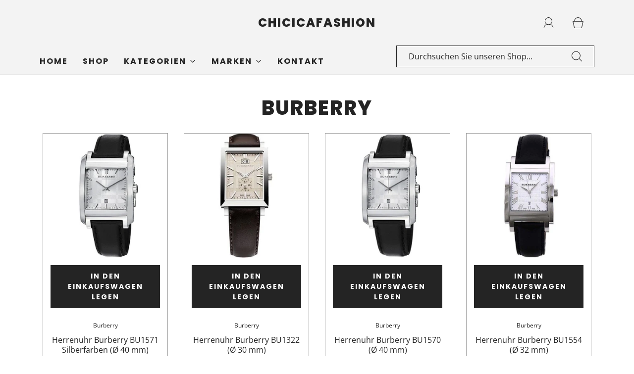

--- FILE ---
content_type: text/css
request_url: https://chicicafashion.com/cdn/shop/t/2/assets/custom.css?v=87335298970441351301643150688
body_size: -411
content:
ul.gm-submenu.gm-dropdown.gm-submenu-bordered.gm-orientation-horizontal.gm-jc-center{width:1130px!important;top:102%!important}.gm-menu-installed .gm-dropdown>li>a>.gm-text{white-space:normal!important}.gm-menu-installed .header-menu-wrapper .gm-menu .gm-item.gm-level-0>.gm-target>.gm-text{font-weight:700!important;text-transform:uppercase!important}.gm-menu-installed .header-menu-wrapper .gm-menu.gm-bordered:not(.gm-menu-mobile)>.gm-level-0+.gm-level-0{border-left:none!important}.gm-submenu.gm-mega.gm-submenu-bordered{top:102%}.gm-menu-installed .gm-submenu.gm-mega.gm-submenu-bordered{width:1130px}
/*# sourceMappingURL=/cdn/shop/t/2/assets/custom.css.map?v=87335298970441351301643150688 */


--- FILE ---
content_type: text/javascript
request_url: https://chicicafashion.com/cdn/shop/t/2/assets/globo.menu.items.js?v=2106491739087514781643326633
body_size: 11411
content:
window.GloboMenuConfig=window.GloboMenuConfig||{},window.GloboMenuConfig.theme={theme_name:null,theme_store_id:908,theme_version:null},window.GloboMenuConfig.replacement={type:"auto"},window.GloboMenuConfig.settings={general:{responsive:"768",transition:"fade",transition_speed:"300",transition_delay:"150",align:"left",trigger:"hover",search:!0,indicators:!0,menu_lineheight:"53",menu_padding:"24",dropdown_lineheight:"50",tab_lineheight:"50",linklist_lineheight:"30",desktop_sticky_header:!0,mobile_sticky_header:!0,border:!0,submenu_border:!0,mobile_trigger:"click_toggle",carousel_auto_play:!0,carousel_loop:!0,mobile_border:!0,lazy_load_enable:!1,login:!1,register:!1,account:!1,logout:!1,mobile_hide_linklist_submenu:!1},font:{menu_fontfamily_custom:!1,menu_fontfamily:"Poppins",menu_fontfamily_2:"Lato",menu_fontsize:"16",menu_fontweight:"regular",submenu_heading_fontfamily_custom:!1,submenu_heading_fontfamily:"Poppins",submenu_heading_fontfamily_2:"Bitter",submenu_heading_fontsize:"14",submenu_heading_fontweight:"regular",submenu_text_fontfamily_custom:!1,submenu_text_fontfamily:"Poppins",submenu_text_fontfamily_2:"Arimo",submenu_text_fontsize:"13",submenu_text_fontweight:"regular",submenu_description_fontfamily_custom:!1,submenu_description_fontfamily:"Poppins",submenu_description_fontfamily_2:"Indie Flower",submenu_description_fontsize:"12",submenu_description_fontweight:"regular",tab_fontfamily_custom:!1,tab_fontfamily:"Poppins",tab_fontfamily_2:"Lato",tab_fontsize:"14",tab_fontweight:"regular"},color:{menu_background:"rgba(0, 0, 0, 0)",menu_background_hover:"#1d1d1d",menu_border:"#0f0f0f",menu_text:"rgba(0, 0, 0, 1)",menu_text_hover:"#f6f1f1",submenu_background:"#ffffff",submenu_border:"#d1d1d1",submenu_heading:"#ae2828",submenu_text:"#313131",submenu_text_hover:"#000000",submenu_description:"#969696",submenu_description_hover:"#4d5bcd",tab_background_hover:"#d9d9d9",tab_heading_color:"#202020",tab_heading_active_color:"#000000",sale_text_color:"#ffffff",sale_background_color:"#ec523e",soldout_text_color:"#757575",soldout_background_color:"#d5d5d5"},language:{name:"Name",email:"Email",phone:"Phone Number",message:"Message",send:"Send",add_to_cart:"Add to cart",view:"View details",sale:"Sale",sold_out:"Sold out",search:"Search for..."}},window.GloboMenuConfig.items=[{title:"HOME",url:"/",level:0},{title:"SHOP",url:"/collections/all",level:0},{title:"Kategorien",url:"/collections",icon:null,image:null,description:null,level:0,submenu:{type:"mega",alignment:"full",items:[{type:"links",width:3,submenu:{items:[{title:null,is_heading:!1},{title:"Accessoires",url:"/collections/accessoires_2",resourceType:"collection",handle:"accessoires_2",id:"400211280094",icon:"angle-double-right"},{title:"Armb\xE4nder",url:"/collections/armbander",icon:"angle-double-right",image:null,description:null},{title:"Ausgefallene Schl\xFCsselanh\xE4nger",url:"/collections/ausgefallene-schlusselanhanger",icon:"angle-double-right",image:null,description:null},{title:"Bergkleidung",url:"/collections/bergkleidung",icon:"angle-double-right",image:null,description:null},{title:"Bluetooth Lautsprecher",url:"/collections/bluetooth-lautsprecher",icon:"angle-double-right",image:null,description:null},{title:"Cellulitebehandlung",url:"/collections/cellulitebehandlung",icon:"angle-double-right",image:null,description:null},{title:"Damenuhren",url:"/collections/damenuhren",icon:"angle-double-right",image:null,description:null},{title:"Elektronik | Telefonie und Tablets",url:"/collections/elektronik-telefonie-und-tablets",icon:"angle-double-right",image:null,description:null},{title:"Flipflops und Clogs",url:"/collections/flipflops-und-clogs",icon:"angle-double-right",image:null,description:null},{title:"Geschenke f\xFCr Babys",url:"/collections/geschenke-fur-babys",resourceType:"collection",handle:"geschenke-fur-babys",id:"400211738846",icon:"angle-double-right"},{title:"Geschenke f\xFCr M\xE4nner",url:"/collections/geschenke-fur-manner",resourceType:"collection",handle:"geschenke-fur-manner",id:"400211837150",icon:"angle-double-right"},{title:"G\xFCrtel",url:"/collections/gurtel",resourceType:"collection",handle:"gurtel",id:"400213115102",icon:"angle-double-right"},{title:"Heim | Garten",url:"/collections/heim-garten",resourceType:"collection",handle:"heim-garten",id:"400210919646",icon:"angle-double-right"},{title:"Herren-Sonnenbrillen",url:"/collections/herren-sonnenbrillen",resourceType:"collection",handle:"herren-sonnenbrillen",id:"400212197598",icon:"angle-double-right"},{title:"Ketten",url:"/collections/ketten",resourceType:"collection",handle:"ketten",id:"400210395358",icon:"angle-double-right"},{title:"Kinder-Sonnenbrillen",url:"/collections/kinder-sonnenbrillen",resourceType:"collection",handle:"kinder-sonnenbrillen",id:"400212295902",icon:"angle-double-right"},{title:"Kopfh\xF6rer",url:"/collections/kopfhorer",resourceType:"collection",handle:"kopfhorer",id:"400210198750",icon:"angle-double-right"},{title:"Kurze Hosen und Bermudas",url:"/collections/kurze-hosen-und-bermudas",resourceType:"collection",handle:"kurze-hosen-und-bermudas",id:"400214360286",icon:"angle-double-right"},{title:"Laufen und Leichtathlethik",url:"/collections/laufen-und-leichtathlethik",resourceType:"collection",handle:"laufen-und-leichtathlethik",id:"400213770462",icon:"angle-double-right"},{title:"Leggings",url:"/collections/leggings",resourceType:"collection",handle:"leggings",id:"400338026718",icon:"angle-double-right"},{title:"Mode | Accessoires",url:"/collections/mode-accessoires",resourceType:"collection",handle:"mode-accessoires",id:"400211476702",icon:"angle-double-right"},{title:"M\xF6bel",url:"/collections/mobel",resourceType:"collection",handle:"mobel",id:"400211083486",icon:"angle-double-right"},{title:"Partyzubeh\xF6r",url:"/collections/partyzubehor",resourceType:"collection",handle:"partyzubehor",id:"400212558046",icon:"angle-double-right"},{title:"Per\xFCcken und M\xFCtzen",url:"/collections/perucken-und-mutzen",resourceType:"collection",handle:"perucken-und-mutzen",id:"400212525278",icon:"angle-double-right"},{title:"Pyjamas und Kuscheldecken",url:"/collections/pyjamas-und-kuscheldecken",resourceType:"collection",handle:"pyjamas-und-kuscheldecken",id:"400209838302",icon:"angle-double-right"},{title:"Romantische Produkte",url:"/collections/romantische-produkte-2",resourceType:"collection",handle:"romantische-produkte-2",id:"400213049566",icon:"angle-double-right"},{title:"Rucks\xE4cke und Sporttaschen",url:"/collections/rucksacke-und-sporttaschen",resourceType:"collection",handle:"rucksacke-und-sporttaschen",id:"400213508318",icon:"angle-double-right"},{title:"Schl\xFCssenlanh\xE4nger",url:"/collections/schlussenlanhanger",resourceType:"collection",handle:"schlussenlanhanger",id:"400209182942",icon:"angle-double-right"},{title:"Schulzubeh\xF6r",url:"/collections/schulzubehor",resourceType:"collection",handle:"schulzubehor",id:"400211411166",icon:"angle-double-right"},{title:"Smartwatches",url:"/collections/smartwatches",resourceType:"collection",handle:"smartwatches",id:"400210264286",icon:"angle-double-right"},{title:"Sport sweatshirts",url:"/collections/sport-sweatshirts",resourceType:"collection",handle:"sport-sweatshirts",id:"400213967070",icon:"angle-double-right"},{title:"Sport-Jacken",url:"/collections/sport-jacken",resourceType:"collection",handle:"sport-jacken",id:"400213901534",icon:"angle-double-right"},{title:"Sportschuhe",url:"/collections/sportschuhe",resourceType:"collection",handle:"sportschuhe",id:"400211968222",icon:"angle-double-right"},{title:"T-Shirts",url:"/collections/t-shirts",resourceType:"collection",handle:"t-shirts",id:"400213311710",icon:"angle-double-right"},{title:"Tennis- und Paddleschuhe",url:"/collections/tennis-und-paddleschuhe",resourceType:"collection",handle:"tennis-und-paddleschuhe",id:"400213573854",icon:"angle-double-right"},{title:"Unterwegs",url:"/collections/unterwegs",resourceType:"collection",handle:"unterwegs",id:"400209477854",icon:"angle-double-right"},{title:"Weihnachten",url:"/collections/weihnachten",resourceType:"collection",handle:"weihnachten",id:"400212492510",icon:"angle-double-right"},{title:"Weitere Kleidungsst\xFCcke",url:"/collections/weitere-kleidungsstucke",resourceType:"collection",handle:"weitere-kleidungsstucke",id:"400209739998",icon:"angle-double-right"},{title:"Weiteres Schulmaterial",url:"/collections/weiteres-schulmaterial",resourceType:"collection",handle:"weiteres-schulmaterial",id:"400208855262",icon:"angle-double-right"},{title:"Westen",url:"/collections/westen",resourceType:"collection",handle:"westen",id:"400213999838",icon:"angle-double-right"}]}},{type:"links",width:3,submenu:{items:[{title:null,is_heading:!1},{title:"Andere Haushaltsprodukte",url:"/collections/andere-haushaltsprodukte",icon:"angle-double-right",image:null,description:null},{title:"Aufbewahrungsm\xF6glichkeiten",url:"/collections/aufbewahrungsmoglichkeiten",icon:"angle-double-right",image:null,description:null},{title:"Autozubeh\xF6r und Organizer",url:"/collections/autozubehor-und-organizer",icon:"angle-double-right",image:null,description:null},{title:"Besen und Mops",url:"/collections/besen-und-mops",icon:"angle-double-right",image:null,description:null},{title:"Broschen und Manschettenkn\xF6pfe",url:"/collections/broschen-und-manschettenknopfe",icon:"angle-double-right",image:null,description:null},{title:"Computer | Elektronik",url:"/collections/computer-elektronik",icon:"angle-double-right",image:null,description:null},{title:"Dekoration und Beleuchtung",url:"/collections/dekoration-und-beleuchtung",icon:"angle-double-right",image:null,description:null},{title:"Entspannung und Wellness",url:"/collections/entspannung-und-wellness",icon:"angle-double-right",image:null,description:null},{title:"Freizeitschuhe",url:"/collections/freizeitschuhe",resourceType:"collection",handle:"freizeitschuhe",id:"400213246174",icon:"angle-double-right"},{title:"Geschenke f\xFCr Geburtstage und Feiern",url:"/collections/geschenke-fur-geburtstage-und-feiern",resourceType:"collection",handle:"geschenke-fur-geburtstage-und-feiern",id:"400211706078",icon:"angle-double-right"},{title:"Gesundheit und Hygiene",url:"/collections/gesundheit-und-hygiene",resourceType:"collection",handle:"gesundheit-und-hygiene",id:"400209346782",icon:"angle-double-right"},{title:"Handkoffer und Taschen",url:"/collections/handkoffer-und-taschen",resourceType:"collection",handle:"handkoffer-und-taschen",id:"400210526430",icon:"angle-double-right"},{title:"Heimtextilien",url:"/collections/heimtextilien",resourceType:"collection",handle:"heimtextilien",id:"400210886878",icon:"angle-double-right"},{title:"Herrenuhren",url:"/collections/herrenuhren",resourceType:"collection",handle:"herrenuhren",id:"400212033758",icon:"angle-double-right"},{title:"In-ear-Kopfh\xF6rer",url:"/collections/in-ear-kopfhorer",resourceType:"collection",handle:"in-ear-kopfhorer",id:"400210100446",icon:"angle-double-right"},{title:"Kinderuhren",url:"/collections/kinderuhren",resourceType:"collection",handle:"kinderuhren",id:"400212066526",icon:"angle-double-right"},{title:"Korkenzieher, Dosen\xF6ffner und Flaschen\xF6ffner",url:"/collections/korkenzieher-dosenoffner-und-flaschenoffner",resourceType:"collection",handle:"korkenzieher-dosenoffner-und-flaschenoffner",id:"400209019102",icon:"angle-double-right"},{title:"K\xFCche | Gourmet",url:"/collections/kuche-gourmet",resourceType:"collection",handle:"kuche-gourmet",id:"400210788574",icon:"angle-double-right"},{title:"Lernspiele",url:"/collections/lernspiele",resourceType:"collection",handle:"lernspiele",id:"400209150174",icon:"angle-double-right"},{title:"Mode\xA0und Accessoires",url:"/collections/mode-und-accessoires",resourceType:"collection",handle:"mode-und-accessoires",id:"400214491358",icon:"angle-double-right"},{title:"M\xFCtzen",url:"/collections/mutzen",resourceType:"collection",handle:"mutzen",id:"400212164830",icon:"angle-double-right"},{title:"M\xFCtzen und Schals",url:"/collections/mutzen-und-schals",resourceType:"collection",handle:"mutzen-und-schals",id:"400209281246",icon:"angle-double-right"},{title:"Perlen",url:"/collections/perlen",resourceType:"collection",handle:"perlen",id:"400209412318",icon:"angle-double-right"},{title:"Puppen und Pl\xFCschtiere",url:"/collections/puppen-und-pluschtiere",resourceType:"collection",handle:"puppen-und-pluschtiere",id:"400209608926",icon:"angle-double-right"},{title:"Restauriert / OpenBox",url:"/collections/restauriert-openbox",resourceType:"collection",handle:"restauriert-openbox",id:"400212689118",icon:"angle-double-right"},{title:"Running- und Athletikzubeh\xF6r",url:"/collections/running-und-athletikzubehor",resourceType:"collection",handle:"running-und-athletikzubehor",id:"400213835998",icon:"angle-double-right"},{title:"Schl\xFCpfer und Tangas",url:"/collections/schlupfer-und-tangas",resourceType:"collection",handle:"schlupfer-und-tangas",id:"400212984030",icon:"angle-double-right"},{title:"Sch\xF6nheit und K\xF6rperanwendungen",url:"/collections/schonheit-und-korperanwendungen",resourceType:"collection",handle:"schonheit-und-korperanwendungen",id:"400211345630",icon:"angle-double-right"},{title:"Sonnenbrillen",url:"/collections/sonnenbrillen",resourceType:"collection",handle:"sonnenbrillen",id:"400210231518",icon:"angle-double-right"},{title:"Sport Hosen",url:"/collections/sport-hosen",resourceType:"collection",handle:"sport-hosen",id:"400213934302",icon:"angle-double-right"},{title:"Sport-T-Shirts",url:"/collections/sport-t-shirts",resourceType:"collection",handle:"sport-t-shirts",id:"400213868766",icon:"angle-double-right"},{title:"Sportgeschenke",url:"/collections/sportgeschenke",resourceType:"collection",handle:"sportgeschenke",id:"400211804382",icon:"angle-double-right"},{title:"Stiefel",url:"/collections/stiefel",resourceType:"collection",handle:"stiefel",id:"400214261982",icon:"angle-double-right"},{title:"Tennis und Paddle-Tennis",url:"/collections/tennis-und-paddle-tennis",resourceType:"collection",handle:"tennis-und-paddle-tennis",id:"400213541086",icon:"angle-double-right"},{title:"Unisex-Sonnenbrillen",url:"/collections/unisex-sonnenbrillen",resourceType:"collection",handle:"unisex-sonnenbrillen",id:"400212263134",icon:"angle-double-right"},{title:"Unterw\xE4sche",url:"/collections/unterwasche",resourceType:"collection",handle:"unterwasche",id:"400209871070",icon:"angle-double-right"},{title:"Weitere Accessoires",url:"/collections/weitere-accessoires",resourceType:"collection",handle:"weitere-accessoires",id:"400210460894",icon:"angle-double-right"},{title:"Weiteres spielzeug",url:"/collections/weiteres-spielzeug",resourceType:"collection",handle:"weiteres-spielzeug",id:"400208756958",icon:"angle-double-right"}]}},{type:"links",width:3,submenu:{items:[{title:null,is_heading:!1},{title:"Angebote | Restauriert",url:"/collections/angebote-restauriert",icon:"angle-double-right",image:null,description:null},{title:"Aus der | TV Werbung",url:"/collections/aus-der-tv-werbung",icon:"angle-double-right",image:null,description:null},{title:"Babys und Kinder",url:"/collections/babys-und-kinder",icon:"angle-double-right",image:null,description:null},{title:"Bijouterie",url:"/collections/bijouterie",icon:"angle-double-right",image:null,description:null},{title:"Camping und Berge",url:"/collections/camping-und-berge",icon:"angle-double-right",image:null,description:null},{title:"Computer| PCs",url:"/collections/computer-pcs",icon:"angle-double-right",image:null,description:null},{title:"Einlegesohlen",url:"/collections/einlegesohlen",icon:"angle-double-right",image:null,description:null},{title:"Entspannungsprodukte",url:"/collections/entspannungsprodukte",icon:"angle-double-right",image:null,description:null},{title:"Fu\xDFball und Hallenfu\xDFball",url:"/collections/fussball-und-hallenfussball",resourceType:"collection",handle:"fussball-und-hallenfussball",id:"400213606622",icon:"angle-double-right"},{title:"Geschenke f\xFCr Hochzeit, Konfirmation, Kommunion und Taufe",url:"/collections/geschenke-fur-hochzeit-konfirmation-kommunion-und-taufe",resourceType:"collection",handle:"geschenke-fur-hochzeit-konfirmation-kommunion-und-taufe",id:"400211902686",icon:"angle-double-right"},{title:"Gesundheit | Beauty",url:"/collections/gesundheit-beauty",resourceType:"collection",handle:"gesundheit-beauty",id:"400211575006",icon:"angle-double-right"},{title:"Haushalt",url:"/collections/haushalt",resourceType:"collection",handle:"haushalt",id:"400211149022",icon:"angle-double-right"},{title:"Heimwerkerbedarf und Eisenwaren",url:"/collections/heimwerkerbedarf-und-eisenwaren",resourceType:"collection",handle:"heimwerkerbedarf-und-eisenwaren",id:"400209445086",icon:"angle-double-right"},{title:"Jacken",url:"/collections/jacken",resourceType:"collection",handle:"jacken",id:"400213344478",icon:"angle-double-right"},{title:"Kleider",url:"/collections/kleider",resourceType:"collection",handle:"kleider",id:"400213410014",icon:"angle-double-right"},{title:"Koffer und Handgep\xE4ck",url:"/collections/koffer-und-handgepack",resourceType:"collection",handle:"koffer-und-handgepack",id:"400212656350",icon:"angle-double-right"},{title:"Kost\xFCmaccessoires",url:"/collections/kostumaccessoires",resourceType:"collection",handle:"kostumaccessoires",id:"400212623582",icon:"angle-double-right"},{title:"K\xFCchenaccessoires und K\xFCchenutensilien",url:"/collections/kuchenaccessoires-und-kuchenutensilien",resourceType:"collection",handle:"kuchenaccessoires-und-kuchenutensilien",id:"400210297054",icon:"angle-double-right"},{title:"M\xE4nnerslips",url:"/collections/mannerslips",resourceType:"collection",handle:"mannerslips",id:"400212918494",icon:"angle-double-right"},{title:"Nippelquasten",url:"/collections/nippelquasten",resourceType:"collection",handle:"nippelquasten",id:"400213016798",icon:"angle-double-right"},{title:"Outlet / Angebote",url:"/collections/outlet-angebote",resourceType:"collection",handle:"outlet-angebote",id:"400208888030",icon:"angle-double-right"},{title:"Poloshirts",url:"/collections/poloshirts",resourceType:"collection",handle:"poloshirts",id:"400214229214",icon:"angle-double-right"},{title:"Pullover",url:"/collections/pullover",resourceType:"collection",handle:"pullover",id:"400214393054",icon:"angle-double-right"},{title:"Putzen, Saugen und B\xFCgeln",url:"/collections/putzen-saugen-und-bugeln",resourceType:"collection",handle:"putzen-saugen-und-bugeln",id:"400210821342",icon:"angle-double-right"},{title:"Ringe",url:"/collections/ringe",resourceType:"collection",handle:"ringe",id:"400210493662",icon:"angle-double-right"},{title:"R\xF6cke",url:"/collections/rocke",resourceType:"collection",handle:"rocke",id:"400213377246",icon:"angle-double-right"},{title:"Schuhe",url:"/collections/schuhe",resourceType:"collection",handle:"schuhe",id:"400213213406",icon:"angle-double-right"},{title:"Schuhe und Accessoires",url:"/collections/schuhe-und-accessoires",resourceType:"collection",handle:"schuhe-und-accessoires",id:"400209707230",icon:"angle-double-right"},{title:"Spielzeug | Kost\xFCme",url:"/collections/spielzeug-kostume",resourceType:"collection",handle:"spielzeug-kostume",id:"400211050718",icon:"angle-double-right"},{title:"Sport | Freizeit",url:"/collections/sport-freizeit",resourceType:"collection",handle:"sport-freizeit",id:"400210854110",icon:"angle-double-right"},{title:"Sportmaterial und -ausr\xFCstung",url:"/collections/sportmaterial-und-ausrustung",resourceType:"collection",handle:"sportmaterial-und-ausrustung",id:"400213442782",icon:"angle-double-right"},{title:"Strand und Schwimmbad",url:"/collections/strand-und-schwimmbad",resourceType:"collection",handle:"strand-und-schwimmbad",id:"400212787422",icon:"angle-double-right"},{title:"Taschen und Geldbeutel",url:"/collections/taschen-und-geldbeutel",resourceType:"collection",handle:"taschen-und-geldbeutel",id:"400210624734",icon:"angle-double-right"},{title:"Teppiche und Decken",url:"/collections/teppiche-und-decken",resourceType:"collection",handle:"teppiche-und-decken",id:"400209314014",icon:"angle-double-right"},{title:"Vehicle Accessories",url:"/collections/vehicle-accessories",resourceType:"collection",handle:"vehicle-accessories",id:"400214327518",icon:"angle-double-right"},{title:"Weitere Dekorationsartikel",url:"/collections/weitere-dekorationsartikel",resourceType:"collection",handle:"weitere-dekorationsartikel",id:"400208920798",icon:"angle-double-right"},{title:"Zubeh\xF6r f\xFCr Mobiltelefone und Tablets",url:"/collections/zubehor-fur-mobiltelefone-und-tablets",resourceType:"collection",handle:"zubehor-fur-mobiltelefone-und-tablets",id:"400208986334",icon:"angle-double-right"}]}},{type:"links",width:3,submenu:{items:[{title:null,is_heading:!1},{title:"Armbanduhren",url:"/collections/armbanduhren",icon:"angle-double-right",image:null,description:null},{title:"Ausgefallene Geschenke",url:"/collections/ausgefallene-geschenke",icon:"angle-double-right",image:null,description:null},{title:"Badeanz\xFCge",url:"/collections/badeanzuge",icon:"angle-double-right",image:null,description:null},{title:"Bikinis und Bademode",url:"/collections/bikinis-und-bademode",icon:"angle-double-right",image:null,description:null},{title:"Camping- und Bergzubeh\xF6r",url:"/collections/camping-und-bergzubehor",icon:"angle-double-right",image:null,description:null},{title:"Damen-Sonnenbrillen",url:"/collections/damen-sonnenbrillen",icon:"angle-double-right",image:null,description:null},{title:"Elektronik | Audio",url:"/collections/elektronik-audio",icon:"angle-double-right",image:null,description:null},{title:"Flip-Flops und Socken",url:"/collections/flip-flops-und-socken",icon:"angle-double-right",image:null,description:null},{title:"F\xFCr Reisen",url:"/collections/fur-reisen",resourceType:"collection",handle:"fur-reisen",id:"400213672158",icon:"angle-double-right"},{title:"Geschenke f\xFCr Kinder",url:"/collections/geschenke-fur-kinder",resourceType:"collection",handle:"geschenke-fur-kinder",id:"400211771614",icon:"angle-double-right"},{title:"Gummistiefel",url:"/collections/gummistiefel",resourceType:"collection",handle:"gummistiefel",id:"400212000990",icon:"angle-double-right"},{title:"Hausschuhe",url:"/collections/hausschuhe",resourceType:"collection",handle:"hausschuhe",id:"400212328670",icon:"angle-double-right"},{title:"Hausschuhe, Str\xFCmpfe und Einlegesohlen",url:"/collections/hausschuhe-strumpfe-und-einlegesohlen",resourceType:"collection",handle:"hausschuhe-strumpfe-und-einlegesohlen",id:"400208822494",icon:"angle-double-right"},{title:"Haustier",url:"/collections/haustier",resourceType:"collection",handle:"haustier",id:"400211214558",icon:"angle-double-right"},{title:"Kleidung und Schuhe",url:"/collections/kleidung-und-schuhe",resourceType:"collection",handle:"kleidung-und-schuhe",id:"400211247326",icon:"angle-double-right"},{title:"Kleidung und Schuhe f\xFCr Kinder",url:"/collections/kleidung-und-schuhe-fur-kinder",resourceType:"collection",handle:"kleidung-und-schuhe-fur-kinder",id:"400211673310",icon:"angle-double-right"},{title:"Kost\xFCme",url:"/collections/kostume",resourceType:"collection",handle:"kostume",id:"400208789726",icon:"angle-double-right"},{title:"Laufschuhe",url:"/collections/laufschuhe",resourceType:"collection",handle:"laufschuhe",id:"400214098142",icon:"angle-double-right"},{title:"Lingerie und Unterw\xE4sche",url:"/collections/lingerie-und-unterwasche",resourceType:"collection",handle:"lingerie-und-unterwasche",id:"400212885726",icon:"angle-double-right"},{title:"M\xE4ntel",url:"/collections/mantel",resourceType:"collection",handle:"mantel",id:"400213278942",icon:"angle-double-right"},{title:"Ohrringe",url:"/collections/ohrringe",resourceType:"collection",handle:"ohrringe",id:"400210362590",icon:"angle-double-right"},{title:"Partys und Feste",url:"/collections/partys-und-feste",resourceType:"collection",handle:"partys-und-feste",id:"400335831262",icon:"angle-double-right"},{title:"Produkte f\xFCr Junggesellen- und Junggesellinnenabschiede",url:"/collections/produkte-fur-junggesellen-und-junggesellinnenabschiede",resourceType:"collection",handle:"produkte-fur-junggesellen-und-junggesellinnenabschiede",id:"400212951262",icon:"angle-double-right"},{title:"Regenschirme",url:"/collections/regenschirme",resourceType:"collection",handle:"regenschirme",id:"400209969374",icon:"angle-double-right"},{title:"Regenschirme und M\xFCtzen f\xFCr Kinder",url:"/collections/regenschirme-und-mutzen-fur-kinder",resourceType:"collection",handle:"regenschirme-und-mutzen-fur-kinder",id:"400210002142",icon:"angle-double-right"},{title:"Schlafenszeit",url:"/collections/schlafenszeit",resourceType:"collection",handle:"schlafenszeit",id:"400210133214",icon:"angle-double-right"},{title:"Schulranzen",url:"/collections/schulranzen",resourceType:"collection",handle:"schulranzen",id:"400209543390",icon:"angle-double-right"},{title:"Sex-Shop | Erotic",url:"/collections/sex-shop-erotic",resourceType:"collection",handle:"sex-shop-erotic",id:"400212820190",icon:"angle-double-right"},{title:"Spielzeug und Spiele",url:"/collections/spielzeug-und-spiele",resourceType:"collection",handle:"spielzeug-und-spiele",id:"400211607774",icon:"angle-double-right"},{title:"Sport-BHs",url:"/collections/sport-bhs",resourceType:"collection",handle:"sport-bhs",id:"400214032606",icon:"angle-double-right"},{title:"Sportm\xFCtzen",url:"/collections/sportmutzen",resourceType:"collection",handle:"sportmutzen",id:"400214065374",icon:"angle-double-right"},{title:"Sweatshirt",url:"/collections/sweatshirt",resourceType:"collection",handle:"sweatshirt",id:"400214196446",icon:"angle-double-right"},{title:"Tassen und Thermoskannen",url:"/collections/tassen-und-thermoskannen",resourceType:"collection",handle:"tassen-und-thermoskannen",id:"400209215710",icon:"angle-double-right"},{title:"Unisex Uhren",url:"/collections/unisex-uhren",resourceType:"collection",handle:"unisex-uhren",id:"400212132062",icon:"angle-double-right"},{title:"Verkleidung",url:"/collections/verkleidung",resourceType:"collection",handle:"verkleidung",id:"400209510622",icon:"angle-double-right"},{title:"Verkleidungen, Partykost\xFCme, Junggesellen- und Junggesellinnenabschiede",url:"/collections/verkleidungen-partykostume-junggesellen-und-junggesellinnenabschiede",resourceType:"collection",handle:"verkleidungen-partykostume-junggesellen-und-junggesellinnenabschiede",id:"400212852958",icon:"angle-double-right"}]}}]}},{title:"Marken",url:"#",icon:null,image:null,description:null,level:0,submenu:{type:"mega",alignment:"full",items:[{type:"links",width:3,submenu:{items:[{title:null},{title:"666 Barcelona",url:"/collections/666-barcelona",icon:"angle-double-right",image:null,description:null},{title:"69 Jewels",url:"/collections/69-jewels",icon:"angle-double-right",image:null,description:null},{title:"Agatha Ruiz De La Prada",url:"/collections/agatha-ruiz-de-la-prada",icon:"angle-double-right",image:null,description:null},{title:"Alexluca",url:"/collections/alexluca",icon:"angle-double-right",image:null,description:null},{title:"Andinas",url:"/collections/andinas",icon:"angle-double-right",image:null,description:null},{title:"Arabians",url:"/collections/arabians",icon:"angle-double-right",image:null,description:null},{title:"Arnette",url:"/collections/arnette",icon:"angle-double-right",image:null,description:null},{title:"Banbu",url:"/collections/banbu",icon:"angle-double-right",image:null,description:null},{title:"Bergstern",url:"/collections/bergstern",icon:"angle-double-right",image:null,description:null},{title:"BigBuy Beauty",url:"/collections/bigbuy-beauty",icon:"angle-double-right",image:null,description:null},{title:"BigBuy Cooking",url:"/collections/bigbuy-cooking",icon:"angle-double-right",image:null,description:null},{title:"BigBuy Fun",url:"/collections/bigbuy-fun",icon:"angle-double-right",image:null,description:null},{title:"BigBuy Love",url:"/collections/bigbuy-love",icon:"angle-double-right",image:null,description:null},{title:"BigBuy School",url:"/collections/bigbuy-school",resourceType:"collection",handle:"bigbuy-school",id:"400549413086",icon:"angle-double-right"},{title:"BigBuy Wellness",url:"/collections/bigbuy-wellness",icon:"angle-double-right",image:null,description:null},{title:"Blumar",url:"/collections/blumar",icon:"angle-double-right",image:null,description:null},{title:"Boccia",url:"/collections/boccia",icon:"angle-double-right",image:null,description:null},{title:"Bottega Veneta",url:"/collections/bottega-veneta",icon:"angle-double-right",image:null,description:null},{title:"Briseis",url:"/collections/briseis",icon:"angle-double-right",image:null,description:null},{title:"Burberry",url:"/collections/burberry",icon:"angle-double-right",image:null,description:null},{title:"Carolina Herrera",url:"/collections/carolina-herrera",icon:"angle-double-right",image:null,description:null},{title:"Celine",url:"/collections/celine",icon:"angle-double-right",image:null,description:null},{title:"Christian Roth",url:"/collections/christian-roth",icon:"angle-double-right",image:null,description:null},{title:"Coas",url:"/collections/coas",icon:"angle-double-right",image:null,description:null},{title:"Cristian Lay",url:"/collections/cristian-lay",icon:"angle-double-right",image:null,description:null},{title:"C\xE1llate la Boca",url:"/collections/callate-la-boca",icon:"angle-double-right",image:null,description:null},{title:"DIM",url:"/collections/dim",icon:"angle-double-right",image:null,description:null},{title:"Deadpool",url:"/collections/deadpool",icon:"angle-double-right",image:null,description:null},{title:"Diesel",url:"/collections/diesel",icon:"angle-double-right",image:null,description:null},{title:"Donna Karan",url:"/collections/donna-karan",icon:"angle-double-right",image:null,description:null},{title:"El Ni\xF1o",url:"/collections/el-nino",resourceType:"collection",handle:"el-nino",id:"400553902302",icon:"angle-double-right"},{title:"Enchantimals",url:"/collections/enchantimals",resourceType:"collection",handle:"enchantimals",id:"400554197214",icon:"angle-double-right"},{title:"Esprit",url:"/collections/esprit",resourceType:"collection",handle:"esprit",id:"400554361054",icon:"angle-double-right"},{title:"F.C. Barcelona",url:"/collections/f-c-barcelona",resourceType:"collection",handle:"f-c-barcelona",id:"400554819806",icon:"angle-double-right"},{title:"FootGel",url:"/collections/footgel",resourceType:"collection",handle:"footgel",id:"400555573470",icon:"angle-double-right"},{title:"Frozen",url:"/collections/frozen",resourceType:"collection",handle:"frozen",id:"400555770078",icon:"angle-double-right"},{title:"GC",url:"/collections/gc",resourceType:"collection",handle:"gc",id:"400556163294",icon:"angle-double-right"},{title:"GC Watches",url:"/collections/gc-watches",resourceType:"collection",handle:"gc-watches",id:"400556196062",icon:"angle-double-right"},{title:"Glam Rock",url:"/collections/glam-rock",resourceType:"collection",handle:"glam-rock",id:"400556589278",icon:"angle-double-right"},{title:"Gooix",url:"/collections/gooix",resourceType:"collection",handle:"gooix",id:"400556753118",icon:"angle-double-right"},{title:"Guy Laroche",url:"/collections/guy-laroche",resourceType:"collection",handle:"guy-laroche",id:"400557015262",icon:"angle-double-right"},{title:"Harry Potter",url:"/collections/harry-potter",resourceType:"collection",handle:"harry-potter",id:"400558948574",icon:"angle-double-right"},{title:"Hawkers",url:"/collections/hawkers",resourceType:"collection",handle:"hawkers",id:"400559079646",icon:"angle-double-right"},{title:"Henry London",url:"/collections/henry-london",resourceType:"collection",handle:"henry-london",id:"400559210718",icon:"angle-double-right"},{title:"H\xFBggot",url:"/collections/huggot",resourceType:"collection",handle:"huggot",id:"400559341790",icon:"angle-double-right"},{title:"Inca",url:"/collections/inca",resourceType:"collection",handle:"inca",id:"400722788574",icon:"angle-double-right"},{title:"Innova",url:"/collections/innova",resourceType:"collection",handle:"innova",id:"400722952414",icon:"angle-double-right"},{title:"InnovaGoods",url:"/collections/innovagoods",resourceType:"collection",handle:"innovagoods",id:"400722985182",icon:"angle-double-right"},{title:"Jacques Lemans",url:"/collections/jacques-lemans",resourceType:"collection",handle:"jacques-lemans",id:"400723542238",icon:"angle-double-right"},{title:"Jimmy Choo",url:"/collections/jimmy-choo",resourceType:"collection",handle:"jimmy-choo",id:"400723837150",icon:"angle-double-right"},{title:"Juicy Couture",url:"/collections/juicy-couture",resourceType:"collection",handle:"juicy-couture",id:"400724099294",icon:"angle-double-right"},{title:"K&Bros",url:"/collections/k-bros",resourceType:"collection",handle:"k-bros",id:"400724361438",icon:"angle-double-right"},{title:"Kenneth Cole",url:"/collections/kenneth-cole",resourceType:"collection",handle:"kenneth-cole",id:"400724656350",icon:"angle-double-right"},{title:"Kronos",url:"/collections/kronos",resourceType:"collection",handle:"kronos",id:"400724951262",icon:"angle-double-right"},{title:"LIU JO",url:"/collections/liu-jo",resourceType:"collection",handle:"liu-jo",id:"400725147870",icon:"angle-double-right"},{title:"Lacoste",url:"/collections/lacoste",resourceType:"collection",handle:"lacoste",id:"400725442782",icon:"angle-double-right"},{title:"Lauren G Adams",url:"/collections/lauren-g-adams",resourceType:"collection",handle:"lauren-g-adams",id:"400725639390",icon:"angle-double-right"},{title:"Liu\xB7Jo",url:"/collections/liu-jo-1",resourceType:"collection",handle:"liu-jo-1",id:"400725835998",icon:"angle-double-right"},{title:"Lola Casademunt",url:"/collections/lola-casademunt",resourceType:"collection",handle:"lola-casademunt",id:"400726065374",icon:"angle-double-right"},{title:"Lotus",url:"/collections/lotus",resourceType:"collection",handle:"lotus",id:"400726327518",icon:"angle-double-right"},{title:"MCM",url:"/collections/mcm",resourceType:"collection",handle:"mcm",id:"400726491358",icon:"angle-double-right"},{title:"Marc Ecko",url:"/collections/marc-ecko",resourceType:"collection",handle:"marc-ecko",id:"400726819038",icon:"angle-double-right"},{title:"Marvel",url:"/collections/marvel",resourceType:"collection",handle:"marvel",id:"400727703774",icon:"angle-double-right"},{title:"Merrell",url:"/collections/merrell",resourceType:"collection",handle:"merrell",id:"400730095838",icon:"angle-double-right"},{title:"Mila ZB",url:"/collections/mila-zb",resourceType:"collection",handle:"mila-zb",id:"400746938590",icon:"angle-double-right"},{title:"Misaki",url:"/collections/misaki",resourceType:"collection",handle:"misaki",id:"400754082014",icon:"angle-double-right"},{title:"MojiPops",url:"/collections/mojipops",resourceType:"collection",handle:"mojipops",id:"400762077406",icon:"angle-double-right"},{title:"Moos",url:"/collections/moos",resourceType:"collection",handle:"moos",id:"400767942878",icon:"angle-double-right"},{title:"Moschino",url:"/collections/moschino",resourceType:"collection",handle:"moschino",id:"400778494174",icon:"angle-double-right"},{title:"My Imenso",url:"/collections/my-imenso",resourceType:"collection",handle:"my-imenso",id:"400783278302",icon:"angle-double-right"},{title:"New Balance",url:"/collections/new-balance",resourceType:"collection",handle:"new-balance",id:"400783573214",icon:"angle-double-right"},{title:"Nine West",url:"/collections/nine-west",resourceType:"collection",handle:"nine-west",id:"400784064734",icon:"angle-double-right"},{title:"OMP",url:"/collections/omp",resourceType:"collection",handle:"omp",id:"400784687326",icon:"angle-double-right"},{title:"Olivia Burton",url:"/collections/olivia-burton",resourceType:"collection",handle:"olivia-burton",id:"400784949470",icon:"angle-double-right"},{title:"Oyster",url:"/collections/oyster",resourceType:"collection",handle:"oyster",id:"400785113310",icon:"angle-double-right"},{title:"Padel Dluxe",url:"/collections/padel-dluxe",resourceType:"collection",handle:"padel-dluxe",id:"400785342686",icon:"angle-double-right"},{title:"Paredes",url:"/collections/paredes",resourceType:"collection",handle:"paredes",id:"400785801438",icon:"angle-double-right"},{title:"Pedro Dur\xE1n",url:"/collections/pedro-duran",resourceType:"collection",handle:"pedro-duran",id:"400786194654",icon:"angle-double-right"},{title:"Pesavento",url:"/collections/pesavento",resourceType:"collection",handle:"pesavento",id:"400786358494",icon:"angle-double-right"},{title:"Pomellato",url:"/collections/pomellato",resourceType:"collection",handle:"pomellato",id:"400786587870",icon:"angle-double-right"},{title:"Princess",url:"/collections/princess",resourceType:"collection",handle:"princess",id:"400786784478",icon:"angle-double-right"},{title:"Qiin",url:"/collections/qiin",resourceType:"collection",handle:"qiin",id:"400786981086",icon:"angle-double-right"},{title:"Radiant",url:"/collections/radiant",resourceType:"collection",handle:"radiant",id:"400787210462",icon:"angle-double-right"},{title:"Real Federaci\xF3n Espa\xF1ola de F\xFAtbol",url:"/collections/real-federacion-espanola-de-futbol",resourceType:"collection",handle:"real-federacion-espanola-de-futbol",id:"400787341534",icon:"angle-double-right"},{title:"Reebok",url:"/collections/reebok",resourceType:"collection",handle:"reebok",id:"400787538142",icon:"angle-double-right"},{title:"Rider",url:"/collections/rider",resourceType:"collection",handle:"rider",id:"400787701982",icon:"angle-double-right"},{title:"Roncato",url:"/collections/roncato",resourceType:"collection",handle:"roncato",id:"400787898590",icon:"angle-double-right"},{title:"Sartorialeyes",url:"/collections/sartorialeyes",icon:"angle-double-right",image:null,description:null},{title:"Seac",url:"/collections/seac",resourceType:"collection",handle:"seac",id:"400796614878",icon:"angle-double-right"},{title:"Seva Import",url:"/collections/seva-import",resourceType:"collection",handle:"seva-import",id:"400796811486",icon:"angle-double-right"},{title:"Shine Inline",url:"/collections/shine-inline",resourceType:"collection",handle:"shine-inline",id:"400797106398",icon:"angle-double-right"},{title:"Sinner",url:"/collections/sinner",resourceType:"collection",handle:"sinner",id:"400797368542",icon:"angle-double-right"},{title:"Sneakers",url:"/collections/sneakers",resourceType:"collection",handle:"sneakers",id:"400797597918",icon:"angle-double-right"},{title:"Sonic",url:"/collections/sonic",resourceType:"collection",handle:"sonic",id:"400797860062",icon:"angle-double-right"}]}},{type:"links",width:3,submenu:{items:[{title:null,is_heading:!1},{title:"AC/DC",icon:"angle-double-right",url:"/collections/ac-dc",targetBlank:!1},{title:"ACDC",icon:"angle-double-right",url:"/collections/acdc",targetBlank:!1},{title:"Agues",url:"/collections/agues",icon:"angle-double-right",image:null,description:null},{title:"Alfred Kerbs",url:"/collections/alfred-kerbs",icon:"angle-double-right",image:null,description:null},{title:"Antonio Banderas",url:"/collections/antonio-banderas",icon:"angle-double-right",image:null,description:null},{title:"Arena",url:"/collections/arena",icon:"angle-double-right",image:null,description:null},{title:"Asics",url:"/collections/asics",icon:"angle-double-right",image:null,description:null},{title:"Batman",url:"/collections/batman",icon:"angle-double-right",image:null,description:null},{title:"Bering",url:"/collections/bering",icon:"angle-double-right",image:null,description:null},{title:"BigBuy Car",url:"/collections/bigbuy-car",icon:"angle-double-right",image:null,description:null},{title:"BigBuy Domotics",url:"/collections/bigbuy-domotics",icon:"angle-double-right",image:null,description:null},{title:"BigBuy Gadget",url:"/collections/bigbuy-gadget",icon:"angle-double-right",image:null,description:null},{title:"BigBuy Office",url:"/collections/bigbuy-office",icon:"angle-double-right",image:null,description:null},{title:"BigBuy Sport",url:"/collections/bigbuy-sport",resourceType:"collection",handle:"bigbuy-sport",id:"400549511390",icon:"angle-double-right"},{title:"Bikkembergs",url:"/collections/bikkembergs",icon:"angle-double-right",image:null,description:null},{title:"Blumarine",url:"/collections/blumarine",icon:"angle-double-right",image:null,description:null},{title:"Bogey",url:"/collections/bogey",icon:"angle-double-right",image:null,description:null},{title:"Braun",url:"/collections/braun",icon:"angle-double-right",image:null,description:null},{title:"Brooks",url:"/collections/brooks",icon:"angle-double-right",image:null,description:null},{title:"Bvlgari",url:"/collections/bvlgari",icon:"angle-double-right",image:null,description:null},{title:"Carrera",url:"/collections/carrera",icon:"angle-double-right",image:null,description:null},{title:"Champion",url:"/collections/champion",icon:"angle-double-right",image:null,description:null},{title:"Chronotech",url:"/collections/chronotech",icon:"angle-double-right",image:null,description:null},{title:"Columbia",url:"/collections/columbia",icon:"angle-double-right",image:null,description:null},{title:"Crocs",url:"/collections/crocs",icon:"angle-double-right",image:null,description:null},{title:"C\xE9b\xE9",url:"/collections/cebe",icon:"angle-double-right",image:null,description:null},{title:"DKD Home Decor",url:"/collections/dkd-home-decor",icon:"angle-double-right",image:null,description:null},{title:"Demaria",url:"/collections/demaria",icon:"angle-double-right",image:null,description:null},{title:"Dior",url:"/collections/dior",icon:"angle-double-right",image:null,description:null},{title:"Dumont",url:"/collections/dumont",icon:"angle-double-right",image:null,description:null},{title:"Elixa",url:"/collections/elixa",resourceType:"collection",handle:"elixa",id:"400554000606",icon:"angle-double-right"},{title:"Ene",url:"/collections/ene",resourceType:"collection",handle:"ene",id:"400554262750",icon:"angle-double-right"},{title:"Etnia Barcelona",url:"/collections/etnia-barcelona",resourceType:"collection",handle:"etnia-barcelona",id:"400554393822",icon:"angle-double-right"},{title:"Festina",url:"/collections/festina",resourceType:"collection",handle:"festina",id:"400554852574",icon:"angle-double-right"},{title:"Fortnite",url:"/collections/fortnite",resourceType:"collection",handle:"fortnite",id:"400555606238",icon:"angle-double-right"},{title:"Full Moon",url:"/collections/full-moon",resourceType:"collection",handle:"full-moon",id:"400555802846",icon:"angle-double-right"},{title:"Gant",url:"/collections/gant",resourceType:"collection",handle:"gant",id:"400556228830",icon:"angle-double-right"},{title:"Gilardy",url:"/collections/gilardy",resourceType:"collection",handle:"gilardy",id:"400556425438",icon:"angle-double-right"},{title:"Glamour",url:"/collections/glamour",resourceType:"collection",handle:"glamour",id:"400556622046",icon:"angle-double-right"},{title:"Gorjuss",url:"/collections/gorjuss",resourceType:"collection",handle:"gorjuss",id:"400556785886",icon:"angle-double-right"},{title:"H2X",url:"/collections/h2x",resourceType:"collection",handle:"h2x",id:"400558653662",icon:"angle-double-right"},{title:"Haurex",url:"/collections/haurex",resourceType:"collection",handle:"haurex",id:"400559014110",icon:"angle-double-right"},{title:"Havaianas",url:"/collections/havaianas",resourceType:"collection",handle:"havaianas",id:"400559046878",icon:"angle-double-right"},{title:"Hi-Tec",url:"/collections/hi-tec",resourceType:"collection",handle:"hi-tec",id:"400559243486",icon:"angle-double-right"},{title:"I Am",url:"/collections/i-am",resourceType:"collection",handle:"i-am",id:"400722034910",icon:"angle-double-right"},{title:"Indian",url:"/collections/indian",resourceType:"collection",handle:"indian",id:"400722821342",icon:"angle-double-right"},{title:"Invicta",url:"/collections/invicta",resourceType:"collection",handle:"invicta",id:"400723050718",icon:"angle-double-right"},{title:"Itanano",url:"/collections/itanano",resourceType:"collection",handle:"itanano",id:"400723247326",icon:"angle-double-right"},{title:"Jason Hyde",url:"/collections/jason-hyde",resourceType:"collection",handle:"jason-hyde",id:"400723706078",icon:"angle-double-right"},{title:"Joluvi",url:"/collections/joluvi",resourceType:"collection",handle:"joluvi",id:"400723935454",icon:"angle-double-right"},{title:"Just Cavalli",url:"/collections/just-cavalli",resourceType:"collection",handle:"just-cavalli",id:"400724132062",icon:"angle-double-right"},{title:"KSIX",url:"/collections/ksix",resourceType:"collection",handle:"ksix",id:"400724394206",icon:"angle-double-right"},{title:"Kiwi",url:"/collections/kiwi",resourceType:"collection",handle:"kiwi",id:"400724754654",icon:"angle-double-right"},{title:"Kyboe",url:"/collections/kyboe",resourceType:"collection",handle:"kyboe",id:"400724984030",icon:"angle-double-right"},{title:"LOL Surprise!",url:"/collections/lol-surprise",resourceType:"collection",handle:"lol-surprise",id:"400725278942",icon:"angle-double-right"},{title:"Lady Bug",url:"/collections/lady-bug",resourceType:"collection",handle:"lady-bug",id:"400725475550",icon:"angle-double-right"},{title:"Lee",url:"/collections/lee",resourceType:"collection",handle:"lee",id:"400725672158",icon:"angle-double-right"},{title:"Locman",url:"/collections/locman",resourceType:"collection",handle:"locman",id:"400725868766",icon:"angle-double-right"},{title:"LondonBe",url:"/collections/londonbe",resourceType:"collection",handle:"londonbe",id:"400726098142",icon:"angle-double-right"},{title:"Louis Valentin",url:"/collections/louis-valentin",resourceType:"collection",handle:"louis-valentin",id:"400726360286",icon:"angle-double-right"},{title:"Madison",url:"/collections/madison",resourceType:"collection",handle:"madison",id:"400726556894",icon:"angle-double-right"},{title:"Marc Jacobs",url:"/collections/marc-jacobs",resourceType:"collection",handle:"marc-jacobs",id:"400726884574",icon:"angle-double-right"},{title:"Maserati",url:"/collections/maserati",resourceType:"collection",handle:"maserati",id:"400727736542",icon:"angle-double-right"},{title:"Mickey Mouse",url:"/collections/mickey-mouse",resourceType:"collection",handle:"mickey-mouse",id:"400733143262",icon:"angle-double-right"},{title:"Millennium",url:"/collections/millennium",resourceType:"collection",handle:"millennium",id:"400748511454",icon:"angle-double-right"},{title:"Miss Sixty",url:"/collections/miss-sixty",resourceType:"collection",handle:"miss-sixty",id:"400756244702",icon:"angle-double-right"},{title:"Moncler",url:"/collections/moncler",resourceType:"collection",handle:"moncler",id:"400763519198",icon:"angle-double-right"},{title:"More & More",url:"/collections/more-more",resourceType:"collection",handle:"more-more",id:"400769581278",icon:"angle-double-right"},{title:"Munich",url:"/collections/munich",resourceType:"collection",handle:"munich",id:"400780493022",icon:"angle-double-right"},{title:"NANOCABLE",url:"/collections/nanocable",resourceType:"collection",handle:"nanocable",id:"400783376606",icon:"angle-double-right"},{title:"Nice",url:"/collections/nice",resourceType:"collection",handle:"nice",id:"400783704286",icon:"angle-double-right"},{title:"Nixon",url:"/collections/nixon",resourceType:"collection",handle:"nixon",id:"400784261342",icon:"angle-double-right"},{title:"Oakley",url:"/collections/oakley",resourceType:"collection",handle:"oakley",id:"400784752862",icon:"angle-double-right"},{title:"Opposit",url:"/collections/opposit",resourceType:"collection",handle:"opposit",id:"400784982238",icon:"angle-double-right"},{title:"PJ Masks",url:"/collections/pj-masks",resourceType:"collection",handle:"pj-masks",id:"400785178846",icon:"angle-double-right"},{title:"Paltons Sunglasses",url:"/collections/paltons-sunglasses",resourceType:"collection",handle:"paltons-sunglasses",id:"400785408222",icon:"angle-double-right"},{title:"Paul Frank",url:"/collections/paul-frank",resourceType:"collection",handle:"paul-frank",id:"400785834206",icon:"angle-double-right"},{title:"Pepe Jeans",url:"/collections/pepe-jeans",resourceType:"collection",handle:"pepe-jeans",id:"400786227422",icon:"angle-double-right"},{title:"Pincello",url:"/collections/pincello",resourceType:"collection",handle:"pincello",id:"400786456798",icon:"angle-double-right"},{title:"Poopsie",url:"/collections/poopsie",resourceType:"collection",handle:"poopsie",id:"400786653406",icon:"angle-double-right"},{title:"Princesses Disney",url:"/collections/princesses-disney",resourceType:"collection",handle:"princesses-disney",id:"400786850014",icon:"angle-double-right"},{title:"QuikSilver",url:"/collections/quiksilver",resourceType:"collection",handle:"quiksilver",id:"400787013854",icon:"angle-double-right"},{title:"Ralph Lauren",url:"/collections/ralph-lauren",resourceType:"collection",handle:"ralph-lauren",id:"400787243230",icon:"angle-double-right"},{title:"Real Madrid C.F.",url:"/collections/real-madrid-c-f",resourceType:"collection",handle:"real-madrid-c-f",id:"400787439838",icon:"angle-double-right"},{title:"Regatta",url:"/collections/regatta",resourceType:"collection",handle:"regatta",id:"400787570910",icon:"angle-double-right"},{title:"Rip Curl",url:"/collections/rip-curl",resourceType:"collection",handle:"rip-curl",id:"400787734750",icon:"angle-double-right"},{title:"Rosefield",url:"/collections/rosefield",resourceType:"collection",handle:"rosefield",id:"400787931358",icon:"angle-double-right"},{title:"Safta",url:"/collections/safta",resourceType:"collection",handle:"safta",id:"400796090590",icon:"angle-double-right"},{title:"Saucony",url:"/collections/saucony",resourceType:"collection",handle:"saucony",id:"400796483806",icon:"angle-double-right"},{title:"Sector",url:"/collections/sector",resourceType:"collection",handle:"sector",id:"400796647646",icon:"angle-double-right"},{title:"Seven Til Midnight",url:"/collections/seven-til-midnight",resourceType:"collection",handle:"seven-til-midnight",id:"400796909790",icon:"angle-double-right"},{title:"Sif Jakobs",url:"/collections/sif-jakobs",resourceType:"collection",handle:"sif-jakobs",id:"400797171934",icon:"angle-double-right"},{title:"Skagen",url:"/collections/skagen",resourceType:"collection",handle:"skagen",id:"400797434078",icon:"angle-double-right"},{title:"Snoopy",url:"/collections/snoopy",resourceType:"collection",handle:"snoopy",id:"400797630686",icon:"angle-double-right"},{title:"Soy Luna",url:"/collections/soy-luna",resourceType:"collection",handle:"soy-luna",id:"400797925598",icon:"angle-double-right"}]}},{type:"links",width:3,submenu:{items:[{title:null,is_heading:!1},{title:"AM-PM",icon:"angle-double-right",url:"/collections/am-pm",targetBlank:!1},{title:"Adidas",icon:"angle-double-right",url:"/collections/adidas-1",targetBlank:!1},{title:"Alejandro Sanz",url:"/collections/alejandro-sanz",icon:"angle-double-right",image:null,description:null},{title:"Alpha Saphir",url:"/collections/alpha-saphir",icon:"angle-double-right",image:null,description:null},{title:"Antonio Mir\xF3",url:"/collections/antonio-miro",icon:"angle-double-right",image:null,description:null},{title:"Armani",url:"/collections/armani",icon:"angle-double-right",image:null,description:null},{title:"Atl\xE9tico Madrid",url:"/collections/atletico-madrid",icon:"angle-double-right",image:null,description:null},{title:"Belle Turban",url:"/collections/belle-turban",icon:"angle-double-right",image:null,description:null},{title:"Bestlife",url:"/collections/bestlife",icon:"angle-double-right",image:null,description:null},{title:"BigBuy Christmas",url:"/collections/bigbuy-christmas",icon:"angle-double-right",image:null,description:null},{title:"BigBuy Eco",url:"/collections/bigbuy-eco",icon:"angle-double-right",image:null,description:null},{title:"BigBuy Home",url:"/collections/bigbuy-home",icon:"angle-double-right",image:null,description:null},{title:"BigBuy Outdoor",url:"/collections/bigbuy-outdoor",icon:"angle-double-right",image:null,description:null},{title:"BigBuy Tech",url:"/collections/bigbuy-tech",icon:"angle-double-right",image:null,description:null},{title:"BlackFit8",url:"/collections/blackfit8",icon:"angle-double-right",image:null,description:null},{title:"Bob Sdrunk",url:"/collections/bob-sdrunk",icon:"angle-double-right",image:null,description:null},{title:"Boll\xE9",url:"/collections/bolle",icon:"angle-double-right",image:null,description:null},{title:"Bravo",url:"/collections/bravo",icon:"angle-double-right",image:null,description:null},{title:"Bulova",url:"/collections/bulova",icon:"angle-double-right",image:null,description:null},{title:"CYMA",url:"/collections/cyma",icon:"angle-double-right",image:null,description:null},{title:"Cars",url:"/collections/cars",icon:"angle-double-right",image:null,description:null},{title:"Chloe",url:"/collections/chloe",icon:"angle-double-right",image:null,description:null},{title:"Chupa Chups",url:"/collections/chupa-chups",icon:"angle-double-right",image:null,description:null},{title:"Converse",url:"/collections/converse",icon:"angle-double-right",image:null,description:null,targetBlank:!1},{title:"Custo",url:"/collections/custo",icon:"angle-double-right",image:null,description:null},{title:"D&G",url:"/collections/d-g",icon:"angle-double-right",image:null,description:null},{title:"Darsy",url:"/collections/darsy",icon:"angle-double-right",image:null,description:null},{title:"Desigual",url:"/collections/desigual",icon:"angle-double-right",image:null,description:null},{title:"Disney",url:"/collections/disney",icon:"angle-double-right",image:null,description:null},{title:"Dunhill",url:"/collections/dunhill",icon:"angle-double-right",image:null,description:null},{title:"Elle",url:"/collections/elle",resourceType:"collection",handle:"elle",id:"400554033374",icon:"angle-double-right"},{title:"Ellesse",url:"/collections/ellesse",resourceType:"collection",handle:"ellesse",id:"400554066142",icon:"angle-double-right"},{title:"Eurostil",url:"/collections/eurostil",resourceType:"collection",handle:"eurostil",id:"400554426590",icon:"angle-double-right"},{title:"Fila",url:"/collections/fila",resourceType:"collection",handle:"fila",id:"400554918110",icon:"angle-double-right"},{title:"Fossil",url:"/collections/fossil",resourceType:"collection",handle:"fossil",id:"400555639006",icon:"angle-double-right"},{title:"Furla",url:"/collections/furla",resourceType:"collection",handle:"furla",id:"400555835614",icon:"angle-double-right"},{title:"Geox",url:"/collections/geox",resourceType:"collection",handle:"geox",id:"400556261598",icon:"angle-double-right"},{title:"Giorgie Valentian",url:"/collections/giorgie-valentian",resourceType:"collection",handle:"giorgie-valentian",id:"400556490974",icon:"angle-double-right"},{title:"Glas Scandinavia",url:"/collections/glas-scandinavia",resourceType:"collection",handle:"glas-scandinavia",id:"400556654814",icon:"angle-double-right"},{title:"Gucci",url:"/collections/gucci",resourceType:"collection",handle:"gucci",id:"400556818654",icon:"angle-double-right"},{title:"Hackett",url:"/collections/hackett",resourceType:"collection",handle:"hackett",id:"400558817502",icon:"angle-double-right"},{title:"Hackett London",url:"/collections/hackett-london",resourceType:"collection",handle:"hackett-london",id:"400558850270",icon:"angle-double-right"},{title:"Hello Kitty",url:"/collections/hello-kitty",resourceType:"collection",handle:"hello-kitty",id:"400559112414",icon:"angle-double-right"},{title:"Hugo Boss",url:"/collections/hugo-boss",resourceType:"collection",handle:"hugo-boss",id:"400559276254",icon:"angle-double-right"},{title:"IK",url:"/collections/ik",resourceType:"collection",handle:"ik",id:"400722493662",icon:"angle-double-right"},{title:"Ike",url:"/collections/ike",resourceType:"collection",handle:"ike",id:"400722755806",icon:"angle-double-right"},{title:"Irisana",url:"/collections/irisana",resourceType:"collection",handle:"irisana",id:"400723083486",icon:"angle-double-right"},{title:"J-Hayber",url:"/collections/j-hayber",resourceType:"collection",handle:"j-hayber",id:"400723411166",icon:"angle-double-right"},{title:"Jean Paul Gaultier",url:"/collections/jean-paul-gaultier",resourceType:"collection",handle:"jean-paul-gaultier",id:"400723738846",icon:"angle-double-right"},{title:"Joma Sport",url:"/collections/joma-sport",resourceType:"collection",handle:"joma-sport",id:"400723968222",icon:"angle-double-right"},{title:"Justice League",url:"/collections/justice-league",resourceType:"collection",handle:"justice-league",id:"400724197598",icon:"angle-double-right"},{title:"Kappa",url:"/collections/kappa",resourceType:"collection",handle:"kappa",id:"400724426974",icon:"angle-double-right"},{title:"Kodak",url:"/collections/kodak",resourceType:"collection",handle:"kodak",id:"400724820190",icon:"angle-double-right"},{title:"L.G.R",url:"/collections/l-g-r",resourceType:"collection",handle:"l-g-r",id:"400725082334",icon:"angle-double-right"},{title:"La Gemmes",url:"/collections/la-gemmes",resourceType:"collection",handle:"la-gemmes",id:"400725311710",icon:"angle-double-right"},{title:"Lancaster",url:"/collections/lancaster",resourceType:"collection",handle:"lancaster",id:"400725541086",icon:"angle-double-right"},{title:"Levante U.D.",url:"/collections/levante-u-d",resourceType:"collection",handle:"levante-u-d",id:"400725737694",icon:"angle-double-right"},{title:"Loewe",url:"/collections/loewe",resourceType:"collection",handle:"loewe",id:"400725901534",icon:"angle-double-right"},{title:"Lorenz",url:"/collections/lorenz",resourceType:"collection",handle:"lorenz",id:"400726196446",icon:"angle-double-right"},{title:"Lozza",url:"/collections/lozza",resourceType:"collection",handle:"lozza",id:"400726425822",icon:"angle-double-right"},{title:"Majorica",url:"/collections/majorica",resourceType:"collection",handle:"majorica",id:"400726589662",icon:"angle-double-right"},{title:"Marc Marquez",url:"/collections/marc-marquez",resourceType:"collection",handle:"marc-marquez",id:"400727179486",icon:"angle-double-right"},{title:"Max Mara",url:"/collections/max-mara",resourceType:"collection",handle:"max-mara",id:"400727802078",icon:"angle-double-right"},{title:"Mickey Roadster",url:"/collections/mickey-roadster",resourceType:"collection",handle:"mickey-roadster",id:"400738844894",icon:"angle-double-right"},{title:"Minister",url:"/collections/minister",resourceType:"collection",handle:"minister",id:"400750903518",icon:"angle-double-right"},{title:"Miu Miu",url:"/collections/miu-miu",resourceType:"collection",handle:"miu-miu",id:"400757686494",icon:"angle-double-right"},{title:"Montegrappa",url:"/collections/montegrappa",resourceType:"collection",handle:"montegrappa",id:"400765354206",icon:"angle-double-right"},{title:"Morellato",url:"/collections/morellato",resourceType:"collection",handle:"morellato",id:"400772661470",icon:"angle-double-right"},{title:"Mustang",url:"/collections/mustang",resourceType:"collection",handle:"mustang",id:"400782590174",icon:"angle-double-right"},{title:"Na!Na!Na! Surprise",url:"/collections/na-na-na-surprise",resourceType:"collection",handle:"na-na-na-surprise",id:"400783409374",icon:"angle-double-right"},{title:"Nike",url:"/collections/nike",resourceType:"collection",handle:"nike",id:"400783900894",icon:"angle-double-right"},{title:"No Logo",url:"/collections/no-logo",resourceType:"collection",handle:"no-logo",id:"400784359646",icon:"angle-double-right"},{title:"Obsessive",url:"/collections/obsessive",resourceType:"collection",handle:"obsessive",id:"400784818398",icon:"angle-double-right"},{title:"Orygin",url:"/collections/orygin",resourceType:"collection",handle:"orygin",id:"400785015006",icon:"angle-double-right"},{title:"PREMIUM",url:"/collections/premium",resourceType:"collection",handle:"premium",id:"400785211614",icon:"angle-double-right"},{title:"Panarea",url:"/collections/panarea",resourceType:"collection",handle:"panarea",id:"400785506526",icon:"angle-double-right"},{title:"Paul Hewitt",url:"/collections/paul-hewitt",resourceType:"collection",handle:"paul-hewitt",id:"400786096350",icon:"angle-double-right"},{title:"Peppa Pig",url:"/collections/peppa-pig",resourceType:"collection",handle:"peppa-pig",id:"400786260190",icon:"angle-double-right"},{title:"Polaroid",url:"/collections/polaroid",resourceType:"collection",handle:"polaroid",id:"400786489566",icon:"angle-double-right"},{title:"Porsche",url:"/collections/porsche",resourceType:"collection",handle:"porsche",id:"400786718942",icon:"angle-double-right"},{title:"Pulsar",url:"/collections/pulsar",resourceType:"collection",handle:"pulsar",id:"400786882782",icon:"angle-double-right"},{title:"R. C. Deportivo de La Coru\xF1a",url:"/collections/r-c-deportivo-de-la-coruna",resourceType:"collection",handle:"r-c-deportivo-de-la-coruna",id:"400787112158",icon:"angle-double-right"},{title:"Ray-Ban",url:"/collections/ray-ban",resourceType:"collection",handle:"ray-ban",id:"400787275998",icon:"angle-double-right"},{title:"Real Sporting de Gij\xF3n",url:"/collections/real-sporting-de-gijon",resourceType:"collection",handle:"real-sporting-de-gijon",id:"400787472606",icon:"angle-double-right"},{title:"Replay",url:"/collections/replay",resourceType:"collection",handle:"replay",id:"400787603678",icon:"angle-double-right"},{title:"Roberto Cavalli",url:"/collections/roberto-cavalli",resourceType:"collection",handle:"roberto-cavalli",id:"400787800286",icon:"angle-double-right"},{title:"Roxy",url:"/collections/roxy",resourceType:"collection",handle:"roxy",id:"400788029662",icon:"angle-double-right"},{title:"Salvatore Plata",url:"/collections/salvatore-plata",icon:"angle-double-right",image:null,description:null},{title:"Save Brave",url:"/collections/save-brave",resourceType:"collection",handle:"save-brave",id:"400796516574",icon:"angle-double-right"},{title:"Seiko",url:"/collections/seiko",resourceType:"collection",handle:"seiko",id:"400796680414",icon:"angle-double-right"},{title:"Sevilla F\xFAtbol Club",url:"/collections/sevilla-futbol-club",resourceType:"collection",handle:"sevilla-futbol-club",id:"400796942558",icon:"angle-double-right"},{title:"Sigma",url:"/collections/sigma",resourceType:"collection",handle:"sigma",id:"400797270238",icon:"angle-double-right"},{title:"Skechers",url:"/collections/skechers",resourceType:"collection",handle:"skechers",id:"400797499614",icon:"angle-double-right"},{title:"Snooz",url:"/collections/snooz",resourceType:"collection",handle:"snooz",id:"400797728990",icon:"angle-double-right"},{title:"Sparco",url:"/collections/sparco",resourceType:"collection",handle:"sparco",id:"400797991134",icon:"angle-double-right"}]}},{type:"links",width:3,submenu:{items:[{title:null,is_heading:!1},{title:"Abanderado",icon:"angle-double-right",url:"/collections/abanderado",targetBlank:!1},{title:"Adolfo Dominguez",icon:"angle-double-right",url:"/collections/adolfo-dominguez",targetBlank:!1},{title:"Alexander McQueen",url:"/collections/alexander-mcqueen",icon:"angle-double-right",image:null,description:null},{title:"Ana\xEFs",url:"/collections/anais",icon:"angle-double-right",image:null,description:null},{title:"Araban",url:"/collections/araban",icon:"angle-double-right",image:null,description:null},{title:"Armani Jeans",url:"/collections/armani-jeans",icon:"angle-double-right",image:null,description:null},{title:"Baby Shark",url:"/collections/baby-shark",icon:"angle-double-right",image:null,description:null},{title:"Benetton",url:"/collections/benetton",icon:"angle-double-right",image:null,description:null},{title:"BigBuy Accessories",url:"/collections/bigbuy-accessories",icon:"angle-double-right",image:null,description:null},{title:"BigBuy Cleaning",url:"/collections/bigbuy-cleaning",icon:"angle-double-right",image:null,description:null},{title:"BigBuy Fashion",url:"/collections/bigbuy-fashion",icon:"angle-double-right",image:null,description:null},{title:"BigBuy Kids",url:"/collections/bigbuy-kids",icon:"angle-double-right",image:null,description:null},{title:"BigBuy Party",url:"/collections/bigbuy-party",icon:"angle-double-right",image:null,description:null},{title:"BigBuy Tools",url:"/collections/bigbuy-tools",icon:"angle-double-right",image:null,description:null},{title:"Blinkset",url:"/collections/blinkset",icon:"angle-double-right",image:null,description:null},{title:"Bobroff",url:"/collections/bobroff",icon:"angle-double-right",image:null,description:null},{title:"Bomberg",url:"/collections/bomberg",icon:"angle-double-right",image:null,description:null},{title:"Breil",url:"/collections/breil",icon:"angle-double-right",image:null,description:null},{title:"Bultaco",url:"/collections/bultaco",icon:"angle-double-right",image:null,description:null},{title:"Calvin Klein",url:"/collections/calvin-klein-1",icon:"angle-double-right",image:null,description:null},{title:"Casio",url:"/collections/casio",icon:"angle-double-right",image:null,description:null},{title:"Chopard",url:"/collections/chopard",icon:"angle-double-right",image:null,description:null},{title:"Cleo & Cuquin",url:"/collections/cleo-cuquin",icon:"angle-double-right",image:null,description:null},{title:"Costume National",url:"/collections/costume-national",icon:"angle-double-right",image:null,description:null},{title:"Cutler and Gross of London",url:"/collections/cutler-and-gross-of-london",icon:"angle-double-right",image:null,description:null},{title:"D1 Milano",url:"/collections/d1-milano",icon:"angle-double-right",image:null,description:null},{title:"De Puta Madre 69",url:"/collections/de-puta-madre-69",icon:"angle-double-right",image:null,description:null},{title:"Devota & Lomba",url:"/collections/devota-lomba",icon:"angle-double-right",image:null,description:null},{title:"Dita",url:"/collections/dita",icon:"angle-double-right",image:null,description:null},{title:"Eastpak",url:"/collections/eastpak",icon:"angle-double-right",image:null,description:null},{title:"Elten",url:"/collections/elten",resourceType:"collection",handle:"elten",id:"400554131678",icon:"angle-double-right"},{title:"Escada",url:"/collections/escada",resourceType:"collection",handle:"escada",id:"400554328286",icon:"angle-double-right"},{title:"Exaequo",url:"/collections/exaequo",resourceType:"collection",handle:"exaequo",id:"400554492126",icon:"angle-double-right"},{title:"Folli Follie",url:"/collections/folli-follie",resourceType:"collection",handle:"folli-follie",id:"400555507934",icon:"angle-double-right"},{title:"Friends",url:"/collections/friends",resourceType:"collection",handle:"friends",id:"400555704542",icon:"angle-double-right"},{title:"G-Star RAW",url:"/collections/g-star-raw",resourceType:"collection",handle:"g-star-raw",id:"400556130526",icon:"angle-double-right"},{title:"Gervida",url:"/collections/gervida",resourceType:"collection",handle:"gervida",id:"400556327134",icon:"angle-double-right"},{title:"Givenchy",url:"/collections/givenchy",resourceType:"collection",handle:"givenchy",id:"400556523742",icon:"angle-double-right"},{title:"Glow Lab",url:"/collections/glow-lab",resourceType:"collection",handle:"glow-lab",id:"400556687582",icon:"angle-double-right"},{title:"Guess",url:"/collections/guess",resourceType:"collection",handle:"guess",id:"400556851422",icon:"angle-double-right"},{title:"Guess Marciano",url:"/collections/guess-marciano",resourceType:"collection",handle:"guess-marciano",id:"400556982494",icon:"angle-double-right"},{title:"Hally & Son",url:"/collections/hally-son",resourceType:"collection",handle:"hally-son",id:"400558915806",icon:"angle-double-right"},{title:"Helly Hansen",url:"/collections/helly-hansen",resourceType:"collection",handle:"helly-hansen",id:"400559145182",icon:"angle-double-right"},{title:"Humphreys",url:"/collections/humphreys",resourceType:"collection",handle:"humphreys",id:"400559309022",icon:"angle-double-right"},{title:"Ice",url:"/collections/ice",resourceType:"collection",handle:"ice",id:"400722624734",icon:"angle-double-right"},{title:"Ingersoll",url:"/collections/ingersoll",resourceType:"collection",handle:"ingersoll",id:"400722919646",icon:"angle-double-right"},{title:"Italia Independent",url:"/collections/italia-independent",resourceType:"collection",handle:"italia-independent",id:"400723181790",icon:"angle-double-right"},{title:"Jack & Jones",url:"/collections/jack-jones",resourceType:"collection",handle:"jack-jones",id:"400723443934",icon:"angle-double-right"},{title:"Jee Vice",url:"/collections/jee-vice",resourceType:"collection",handle:"jee-vice",id:"400723804382",icon:"angle-double-right"},{title:"Jplus",url:"/collections/jplus",resourceType:"collection",handle:"jplus",id:"400724033758",icon:"angle-double-right"},{title:"Justina",url:"/collections/justina",resourceType:"collection",handle:"justina",id:"400724263134",icon:"angle-double-right"},{title:"Karen Millen",url:"/collections/karen-millen",resourceType:"collection",handle:"karen-millen",id:"400724558046",icon:"angle-double-right"},{title:"Komono",url:"/collections/komono",resourceType:"collection",handle:"komono",id:"400724852958",icon:"angle-double-right"},{title:"LGR",url:"/collections/lgr",resourceType:"collection",handle:"lgr",id:"400725115102",icon:"angle-double-right"},{title:"La Martina",url:"/collections/la-martina",resourceType:"collection",handle:"la-martina",id:"400725410014",icon:"angle-double-right"},{title:"Laura Biagiotti",url:"/collections/laura-biagiotti",resourceType:"collection",handle:"laura-biagiotti",id:"400725606622",icon:"angle-double-right"},{title:"Levi's",url:"/collections/levis",resourceType:"collection",handle:"levis",id:"400725770462",icon:"angle-double-right"},{title:"Lois",url:"/collections/lois",resourceType:"collection",handle:"lois",id:"400725967070",icon:"angle-double-right"},{title:"Lorus",url:"/collections/lorus",resourceType:"collection",handle:"lorus",id:"400726229214",icon:"angle-double-right"},{title:"Luanvi",url:"/collections/luanvi",resourceType:"collection",handle:"luanvi",id:"400726458590",icon:"angle-double-right"},{title:"Marc Coblen",url:"/collections/marc-coblen",resourceType:"collection",handle:"marc-coblen",id:"400726753502",icon:"angle-double-right"},{title:"Marc O'Polo",url:"/collections/marc-opolo",resourceType:"collection",handle:"marc-opolo",id:"400727572702",icon:"angle-double-right"},{title:"McQ by Alexander McQueen",url:"/collections/mcq-by-alexander-mcqueen",resourceType:"collection",handle:"mcq-by-alexander-mcqueen",id:"400727834846",icon:"angle-double-right"},{title:"Mila Sch\xF6n",url:"/collections/mila-schon",resourceType:"collection",handle:"mila-schon",id:"400745169118",icon:"angle-double-right"},{title:"Minnie Mouse",url:"/collections/minnie-mouse",resourceType:"collection",handle:"minnie-mouse",id:"400752410846",icon:"angle-double-right"},{title:"Mockberg",url:"/collections/mockberg",resourceType:"collection",handle:"mockberg",id:"400759259358",icon:"angle-double-right"},{title:"Montres de Luxe",url:"/collections/montres-de-luxe",resourceType:"collection",handle:"montres-de-luxe",id:"400766566622",icon:"angle-double-right"},{title:"Morgan",url:"/collections/morgan",resourceType:"collection",handle:"morgan",id:"400776364254",icon:"angle-double-right"},{title:"Mx Onda",url:"/collections/mx-onda",resourceType:"collection",handle:"mx-onda",id:"400783245534",icon:"angle-double-right"},{title:"Nautica",url:"/collections/nautica",resourceType:"collection",handle:"nautica",id:"400783507678",icon:"angle-double-right"},{title:"Nina Ricci",url:"/collections/nina-ricci",resourceType:"collection",handle:"nina-ricci",id:"400783999198",icon:"angle-double-right"},{title:"ODM",url:"/collections/odm",resourceType:"collection",handle:"odm",id:"400784457950",icon:"angle-double-right"},{title:"Oliver Peoples",url:"/collections/oliver-peoples",resourceType:"collection",handle:"oliver-peoples",id:"400784851166",icon:"angle-double-right"},{title:"Oxydo",url:"/collections/oxydo",resourceType:"collection",handle:"oxydo",id:"400785047774",icon:"angle-double-right"},{title:"Paco Rabanne",url:"/collections/paco-rabanne",resourceType:"collection",handle:"paco-rabanne",id:"400785277150",icon:"angle-double-right"},{title:"Pandora",url:"/collections/pandora",resourceType:"collection",handle:"pandora",id:"400785670366",icon:"angle-double-right"},{title:"Paul Versan",url:"/collections/paul-versan",resourceType:"collection",handle:"paul-versan",id:"400786161886",icon:"angle-double-right"},{title:"Pertegaz",url:"/collections/pertegaz",resourceType:"collection",handle:"pertegaz",id:"400786292958",icon:"angle-double-right"},{title:"Police",url:"/collections/police",resourceType:"collection",handle:"police",id:"400786522334",icon:"angle-double-right"},{title:"Prada",url:"/collections/prada",resourceType:"collection",handle:"prada",id:"400786751710",icon:"angle-double-right"},{title:"Puma",url:"/collections/puma",resourceType:"collection",handle:"puma",id:"400786915550",icon:"angle-double-right"},{title:"RCD Espanyol",url:"/collections/rcd-espanyol",resourceType:"collection",handle:"rcd-espanyol",id:"400787144926",icon:"angle-double-right"},{title:"Real Betis Balompi\xE9",url:"/collections/real-betis-balompie",resourceType:"collection",handle:"real-betis-balompie",id:"400787308766",icon:"angle-double-right"},{title:"Real Zaragoza",url:"/collections/real-zaragoza",resourceType:"collection",handle:"real-zaragoza",id:"400787505374",icon:"angle-double-right"},{title:"Retrosuperfuture",url:"/collections/retrosuperfuture",resourceType:"collection",handle:"retrosuperfuture",id:"400787636446",icon:"angle-double-right"},{title:"Rocco Barocco",url:"/collections/rocco-barocco",resourceType:"collection",handle:"rocco-barocco",id:"400787833054",icon:"angle-double-right"},{title:"SPY+",url:"/collections/spy",resourceType:"collection",handle:"spy",id:"400788062430",icon:"angle-double-right"},{title:"Santoro",url:"/collections/santoro",icon:"angle-double-right",image:null,description:null},{title:"Scholl",url:"/collections/scholl",resourceType:"collection",handle:"scholl",id:"400796582110",icon:"angle-double-right"},{title:"Selene",url:"/collections/selene",resourceType:"collection",handle:"selene",id:"400796713182",icon:"angle-double-right"},{title:"Shimmer and Shine",url:"/collections/shimmer-and-shine",resourceType:"collection",handle:"shimmer-and-shine",id:"400797040862",icon:"angle-double-right"},{title:"Silpa CT",url:"/collections/silpa-ct",resourceType:"collection",handle:"silpa-ct",id:"400797335774",icon:"angle-double-right"},{title:"Smart Safe Box",url:"/collections/smart-safe-box",resourceType:"collection",handle:"smart-safe-box",id:"400797565150",icon:"angle-double-right"},{title:"Softee",url:"/collections/softee-1",resourceType:"collection",handle:"softee-1",id:"400797794526",icon:"angle-double-right"},{title:"Spiderman",url:"/collections/spiderman",resourceType:"collection",handle:"spiderman",id:"400798056670",icon:"angle-double-right"}]}}]}},{title:"Kontakt",url:"/pages/contact",resourceType:"page",handle:"contact",id:94293688542,level:0,targetBlank:!1}],window.GloboMenuConfig.encode="bce99adf5de1ffc57b9c767b5d689262";
//# sourceMappingURL=/cdn/shop/t/2/assets/globo.menu.items.js.map?v=2106491739087514781643326633
